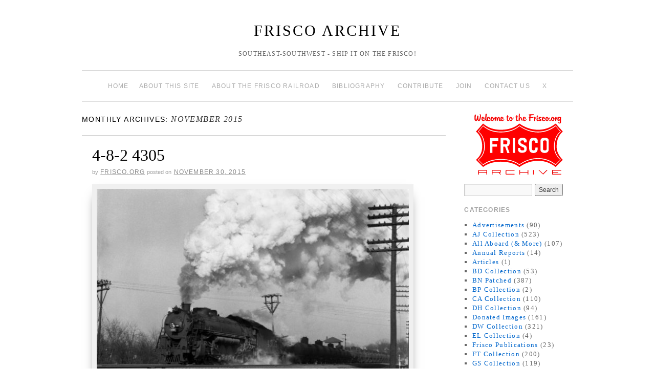

--- FILE ---
content_type: text/html; charset=UTF-8
request_url: https://frisco.org/mainline/2015/11/
body_size: 12502
content:
<!doctype html>
<!--[if lt IE 7]> <html class="no-js ie6 lt-ie9 lt-ie8 lt-ie7" lang="en-US"> <![endif]-->
<!--[if IE 7]>    <html class="no-js ie7 lt-ie9 lt-ie8" lang="en-US"> <![endif]-->
<!--[if IE 8]>    <html class="no-js ie8 lt-ie9" lang="en-US"> <![endif]-->
<!--[if gt IE 8]><!--> <html class="no-js" lang="en-US"> <!--<![endif]-->
	<head>
		<meta charset="UTF-8" />
		<meta http-equiv="X-UA-Compatible" content="IE=edge,chrome=1">
		<meta name="viewport" content="width=device-width">
		<title>November &raquo; 2015 &raquo; Frisco Archive</title>
		<link rel="profile" href="http://gmpg.org/xfn/11" />
		<link rel="pingback" href="https://frisco.org/mainline/xmlrpc.php" />
		<style type="text/css"> #wrapper { max-width: 960px !important;} </style>
		<link rel='dns-prefetch' href='//s.w.org' />
<link rel="alternate" type="application/rss+xml" title="Frisco Archive &raquo; Feed" href="https://frisco.org/mainline/feed/" />
<link rel="alternate" type="application/rss+xml" title="Frisco Archive &raquo; Comments Feed" href="https://frisco.org/mainline/comments/feed/" />
<!-- This site uses the Google Analytics by ExactMetrics plugin v6.3.0 - Using Analytics tracking - https://www.exactmetrics.com/ -->
<script type="text/javascript" data-cfasync="false">
    (window.gaDevIds=window.gaDevIds||[]).push("dNDMyYj");
	var em_version         = '6.3.0';
	var em_track_user      = true;
	var em_no_track_reason = '';
	
	var disableStr = 'ga-disable-UA-53296406-1';

	/* Function to detect opted out users */
	function __gaTrackerIsOptedOut() {
		return document.cookie.indexOf(disableStr + '=true') > -1;
	}

	/* Disable tracking if the opt-out cookie exists. */
	if ( __gaTrackerIsOptedOut() ) {
		window[disableStr] = true;
	}

	/* Opt-out function */
	function __gaTrackerOptout() {
	  document.cookie = disableStr + '=true; expires=Thu, 31 Dec 2099 23:59:59 UTC; path=/';
	  window[disableStr] = true;
	}

	if ( 'undefined' === typeof gaOptout ) {
		function gaOptout() {
			__gaTrackerOptout();
		}
	}
	
	if ( em_track_user ) {
		(function(i,s,o,g,r,a,m){i['GoogleAnalyticsObject']=r;i[r]=i[r]||function(){
			(i[r].q=i[r].q||[]).push(arguments)},i[r].l=1*new Date();a=s.createElement(o),
			m=s.getElementsByTagName(o)[0];a.async=1;a.src=g;m.parentNode.insertBefore(a,m)
		})(window,document,'script','//www.google-analytics.com/analytics.js','__gaTracker');

window.ga = __gaTracker;		__gaTracker('create', 'UA-53296406-1', 'auto');
		__gaTracker('set', 'forceSSL', true);
		__gaTracker('send','pageview');
		__gaTracker( function() { window.ga = __gaTracker; } );
	} else {
		console.log( "" );
		(function() {
			/* https://developers.google.com/analytics/devguides/collection/analyticsjs/ */
			var noopfn = function() {
				return null;
			};
			var noopnullfn = function() {
				return null;
			};
			var Tracker = function() {
				return null;
			};
			var p = Tracker.prototype;
			p.get = noopfn;
			p.set = noopfn;
			p.send = noopfn;
			var __gaTracker = function() {
				var len = arguments.length;
				if ( len === 0 ) {
					return;
				}
				var f = arguments[len-1];
				if ( typeof f !== 'object' || f === null || typeof f.hitCallback !== 'function' ) {
					console.log( 'Not running function __gaTracker(' + arguments[0] + " ....) because you are not being tracked. " + em_no_track_reason );
					return;
				}
				try {
					f.hitCallback();
				} catch (ex) {

				}
			};
			__gaTracker.create = function() {
				return new Tracker();
			};
			__gaTracker.getByName = noopnullfn;
			__gaTracker.getAll = function() {
				return [];
			};
			__gaTracker.remove = noopfn;
			window['__gaTracker'] = __gaTracker;
			window.ga = __gaTracker;		})();
		}
</script>
<!-- / Google Analytics by ExactMetrics -->
		<script type="text/javascript">
			window._wpemojiSettings = {"baseUrl":"https:\/\/s.w.org\/images\/core\/emoji\/11.2.0\/72x72\/","ext":".png","svgUrl":"https:\/\/s.w.org\/images\/core\/emoji\/11.2.0\/svg\/","svgExt":".svg","source":{"concatemoji":"https:\/\/frisco.org\/mainline\/wp-includes\/js\/wp-emoji-release.min.js?ver=5.1.19"}};
			!function(e,a,t){var n,r,o,i=a.createElement("canvas"),p=i.getContext&&i.getContext("2d");function s(e,t){var a=String.fromCharCode;p.clearRect(0,0,i.width,i.height),p.fillText(a.apply(this,e),0,0);e=i.toDataURL();return p.clearRect(0,0,i.width,i.height),p.fillText(a.apply(this,t),0,0),e===i.toDataURL()}function c(e){var t=a.createElement("script");t.src=e,t.defer=t.type="text/javascript",a.getElementsByTagName("head")[0].appendChild(t)}for(o=Array("flag","emoji"),t.supports={everything:!0,everythingExceptFlag:!0},r=0;r<o.length;r++)t.supports[o[r]]=function(e){if(!p||!p.fillText)return!1;switch(p.textBaseline="top",p.font="600 32px Arial",e){case"flag":return s([55356,56826,55356,56819],[55356,56826,8203,55356,56819])?!1:!s([55356,57332,56128,56423,56128,56418,56128,56421,56128,56430,56128,56423,56128,56447],[55356,57332,8203,56128,56423,8203,56128,56418,8203,56128,56421,8203,56128,56430,8203,56128,56423,8203,56128,56447]);case"emoji":return!s([55358,56760,9792,65039],[55358,56760,8203,9792,65039])}return!1}(o[r]),t.supports.everything=t.supports.everything&&t.supports[o[r]],"flag"!==o[r]&&(t.supports.everythingExceptFlag=t.supports.everythingExceptFlag&&t.supports[o[r]]);t.supports.everythingExceptFlag=t.supports.everythingExceptFlag&&!t.supports.flag,t.DOMReady=!1,t.readyCallback=function(){t.DOMReady=!0},t.supports.everything||(n=function(){t.readyCallback()},a.addEventListener?(a.addEventListener("DOMContentLoaded",n,!1),e.addEventListener("load",n,!1)):(e.attachEvent("onload",n),a.attachEvent("onreadystatechange",function(){"complete"===a.readyState&&t.readyCallback()})),(n=t.source||{}).concatemoji?c(n.concatemoji):n.wpemoji&&n.twemoji&&(c(n.twemoji),c(n.wpemoji)))}(window,document,window._wpemojiSettings);
		</script>
		<style type="text/css">
img.wp-smiley,
img.emoji {
	display: inline !important;
	border: none !important;
	box-shadow: none !important;
	height: 1em !important;
	width: 1em !important;
	margin: 0 .07em !important;
	vertical-align: -0.1em !important;
	background: none !important;
	padding: 0 !important;
}
</style>
	<link rel='stylesheet' id='brunelleschi_center-navigation-css'  href='https://frisco.org/mainline/wp-content/themes/brunelleschi/css/center-navigation.css?ver=5.1.19' type='text/css' media='all' />
<link rel='stylesheet' id='style.css-css'  href='https://frisco.org/mainline/wp-content/themes/brunelleschi/style.css?ver=5.1.19' type='text/css' media='all' />
<link rel='stylesheet' id='wp-block-library-css'  href='https://frisco.org/mainline/wp-includes/css/dist/block-library/style.min.css?ver=5.1.19' type='text/css' media='all' />
<link rel='stylesheet' id='exactmetrics-popular-posts-style-css'  href='https://frisco.org/mainline/wp-content/plugins/google-analytics-dashboard-for-wp/assets/css/frontend.min.css?ver=6.3.0' type='text/css' media='all' />
<script type='text/javascript' src='https://frisco.org/mainline/wp-includes/js/jquery/jquery.js?ver=1.12.4'></script>
<script type='text/javascript' src='https://frisco.org/mainline/wp-includes/js/jquery/jquery-migrate.min.js?ver=1.4.1'></script>
<script type='text/javascript' src='https://frisco.org/mainline/wp-content/themes/brunelleschi/js/modernizr-2.5.2.min.js?ver=5.1.19'></script>
<script type='text/javascript' src='https://frisco.org/mainline/wp-content/themes/brunelleschi/js/respond.js?ver=5.1.19'></script>
<script type='text/javascript' src='https://frisco.org/mainline/wp-content/themes/brunelleschi/js/brunelleschi-scripts.js?ver=5.1.19'></script>
<script type='text/javascript'>
/* <![CDATA[ */
var exactmetrics_frontend = {"js_events_tracking":"true","download_extensions":"zip,ra,mp,avi,flv,mpeg,pdf,doc,ppt,xls,jp,png,gif,tiff,bmp,txt","inbound_paths":"[{\"path\":\"\\\/go\\\/\",\"label\":\"affiliate\"},{\"path\":\"\\\/recommend\\\/\",\"label\":\"affiliate\"}]","home_url":"https:\/\/frisco.org\/mainline","hash_tracking":"false"};
/* ]]> */
</script>
<script type='text/javascript' src='https://frisco.org/mainline/wp-content/plugins/google-analytics-dashboard-for-wp/assets/js/frontend.min.js?ver=6.3.0'></script>
<link rel='https://api.w.org/' href='https://frisco.org/mainline/wp-json/' />
<link rel="EditURI" type="application/rsd+xml" title="RSD" href="https://frisco.org/mainline/xmlrpc.php?rsd" />
<link rel="wlwmanifest" type="application/wlwmanifest+xml" href="https://frisco.org/mainline/wp-includes/wlwmanifest.xml" /> 
<meta name="generator" content="WordPress 5.1.19" />

    <!-- App Indexing for Google Search -->
    <link href="android-app://com.quoord.tapatalkpro.activity/tapatalk/frisco.org/mainline?location=blog&amp;pid=26767&amp;blog_id=26767&amp;channel=google-indexing" rel="alternate" />
    <link href="ios-app://307880732/tapatalk/frisco.org/mainline?location=blog&amp;pid=26767&amp;blog_id=26767&amp;channel=google-indexing" rel="alternate" />
    
        <meta property="al:android:package" content="com.quoord.tapatalkpro.activity" />
        <meta property="al:android:url" content="tapatalk://frisco.org/mainline?location=blog&amp;pid=26767&amp;blog_id=26767&amp;channel=facebook-indexing" />
        <meta property="al:android:app_name" content="Tapatalk" />
        <meta property="al:ios:url" content="tapatalk://frisco.org/mainline?location=blog&amp;pid=26767&amp;blog_id=26767&amp;channel=facebook-indexing" />
        <meta property="al:ios:app_store_id" content="307880732" />
        <meta property="al:ios:app_name" content="Tapatalk" />
        
        <!-- twitter app card start-->
        <!-- https://dev.twitter.com/docs/cards/types/app-card -->
        <meta name="twitter:card" content="summary" />
        <meta name="twitter:site" content="@tapatalk" />
        <meta name="twitter:title" content="" />
        <meta name="twitter:description" content="Frisco Archive" />
        
        <meta name="twitter:app:id:iphone" content="307880732" />
        <meta name="twitter:app:url:iphone" content="tapatalk://frisco.org/mainline?location=blog&amp;pid=26767&amp;blog_id=26767&amp;channel=twitter-indexing" />
        <meta name="twitter:app:id:ipad" content="307880732" />
        <meta name="twitter:app:url:ipad" content="tapatalk://frisco.org/mainline?location=blog&amp;pid=26767&amp;blog_id=26767&amp;channel=twitter-indexing" />
        <meta name="twitter:app:id:googleplay" content="com.quoord.tapatalkpro.activity" />
        <meta name="twitter:app:url:googleplay" content="tapatalk://frisco.org/mainline?location=blog&amp;pid=26767&amp;blog_id=26767&amp;channel=twitter-indexing" />
        <!-- twitter app card -->
        <style type="text/css">.broken_link, a.broken_link {
	text-decoration: line-through;
}</style>
	<script type="text/javascript">
	<!--
		jQuery(document).ready(function() {
			var stopped = false;
			var taglines = ["World's largest online repository of Frisco images and documents","5000 Miles: Serving Missouri, Kansas, Arkansas, Oklahoma, Texas, Tennessee, Mississippi, Alabama and Florida","A collection of photos and documents relating to the St. Louis-San Francisco Railway","Southeast-Southwest - Ship IT on the Frisco!"];
			var tracker = 0;
			var timeouts = new Array();
			
			jQuery(window).focus(function() {
				if (stopped == true) {
					stopped = false;
					loopTaglines(tracker);
				}
			});
			
			jQuery(window).blur(function() {
				stopped = true;
				clearAllTimeouts();
			});
			
			function clearAllTimeouts() {
				for(key in timeouts) {
					clearTimeout(timeouts[key]);
				}
			}
			
			function loopTaglines(i) {
				if (stopped == false) {
					timeouts.push(setTimeout(function(){
						if (stopped == false) {
							i = (i+1) % taglines.length;
							tracker = i;
							jQuery(".jtr_tagline").fadeOut(0);
							jQuery(".jtr_tagline").html(taglines[i]);
							jQuery(".jtr_tagline").fadeIn(1000);
						}
					}, 10000));
					timeouts.push(setTimeout(function() {
						if (stopped == false) {
							loopTaglines(i)
						}
					}, 10000));
				}
			}
			 loopTaglines(-1);
		}); 
	-->
	</script>
			<style></style>
	</head>
	<body class="archive date">
	<div id="wrapper" class="hfeed container">
		<header id="header" class="row clearfix">
							<hgroup id="branding" class="twelvecol last">
					<h1 class="site-title"><a href="https://frisco.org/mainline/" title="Frisco Archive" rel="home">Frisco Archive</a></h1>
					<h2 class="site-description"><span class="jtr_tagline">Southeast-Southwest - Ship IT on the Frisco!</span></h2>
				</hgroup>
																						<div id="access" role="navigation" class="twelvecol last clearfix">
					<div class="skip-link screen-reader-text"><a href="#content" title="Skip to content">Skip to content</a></div>
					<div class="menu"><ul>
<li ><a href="https://frisco.org/mainline/">Home</a></li><li class="page_item page-item-19"><a href="https://frisco.org/mainline/about-this-site/">ABOUT THIS SITE</a></li>
<li class="page_item page-item-22"><a href="https://frisco.org/mainline/about-the-frisco-railroad/">ABOUT THE FRISCO RAILROAD</a></li>
<li class="page_item page-item-1424"><a href="https://frisco.org/mainline/bibliography/">BIBLIOGRAPHY</a></li>
<li class="page_item page-item-42"><a href="https://frisco.org/mainline/contribute/">CONTRIBUTE</a></li>
<li class="page_item page-item-2603"><a href="https://frisco.org/mainline/join/">JOIN</a></li>
<li class="page_item page-item-1376"><a href="https://frisco.org/mainline/contact-us/">CONTACT US</a></li>
<li class="page_item page-item-34232"><a href="https://frisco.org/mainline/x/">X</a></li>
</ul></div>
				</div><!-- #access -->
					</header><!-- #header -->
		<div id="container" class="row clearfix">		<div id="main" role="main" class="ninecol ">


			<h1 class="page-title">
				Monthly Archives: <span>November 2015</span>			</h1>

	<nav id="nav-above" class="navigation">
		<div class="nav-previous"><a href="https://frisco.org/mainline/2015/11/page/2/" ><span class="meta-nav">&larr;</span> Older posts</a></div>
		<div class="nav-next"></div>
	</nav><!-- #nav-above -->



			<article id="post-26767" class="post-26767 post type-post status-publish format-standard hentry category-dw-collection category-steam tag-4-8-2 tag-595">
			<header>
				<h2 class="entry-title"><a href="https://frisco.org/mainline/2015/11/30/4-8-2-4305-3/" title="Permalink to 4-8-2 4305" rel="bookmark">4-8-2 4305</a></h2>
								<div class="entry-meta">
					<span class="meta-sep">by</span> <span class="author vcard"><a class="url fn n" href="https://frisco.org/mainline/author/FriscoCharlie/" title="View all posts by Frisco.org">Frisco.org</a></span> <span class="meta-prep meta-prep-author">Posted on</span> <a href="https://frisco.org/mainline/2015/11/30/4-8-2-4305-3/" title="6:01 PM" rel="bookmark"><span class="entry-date">November 30, 2015</span></a>				</div><!-- .entry-meta -->
							</header>
				<div class="entry-summary">
				<figure id="attachment_26768" aria-labelledby="figcaption_attachment_26768" class="wp-caption alignnone" style="width: 610px"><a href="http://frisco.org/mainline/wp-content/uploads/2015/11/4-8-2-4305-Extra-Westbound-at-Southeastern-Junction-St.-Louis-Missouri-in-September-1942-William-K.-Barham-Frisco.jpg"><img src="http://frisco.org/mainline/wp-content/uploads/2015/11/4-8-2-4305-Extra-Westbound-at-Southeastern-Junction-St.-Louis-Missouri-in-September-1942-William-K.-Barham-Frisco-600x408.jpg" alt="4-8-2 4305 Extra Westbound at Southeastern Junction, St. Louis, Missouri in September 1942 (William K. Barham)" width="600" height="408" class="size-medium wp-image-26768" srcset="https://frisco.org/mainline/wp-content/uploads/2015/11/4-8-2-4305-Extra-Westbound-at-Southeastern-Junction-St.-Louis-Missouri-in-September-1942-William-K.-Barham-Frisco-600x408.jpg 600w, https://frisco.org/mainline/wp-content/uploads/2015/11/4-8-2-4305-Extra-Westbound-at-Southeastern-Junction-St.-Louis-Missouri-in-September-1942-William-K.-Barham-Frisco-150x102.jpg 150w, https://frisco.org/mainline/wp-content/uploads/2015/11/4-8-2-4305-Extra-Westbound-at-Southeastern-Junction-St.-Louis-Missouri-in-September-1942-William-K.-Barham-Frisco-768x523.jpg 768w, https://frisco.org/mainline/wp-content/uploads/2015/11/4-8-2-4305-Extra-Westbound-at-Southeastern-Junction-St.-Louis-Missouri-in-September-1942-William-K.-Barham-Frisco-1024x697.jpg 1024w" sizes="(max-width: 600px) 100vw, 600px" /></a><figcaption id="figcaption_attachment_26768" class="wp-caption-text">4-8-2 4305</figcaption></figure>
<p>Frisco-built 4-8-2 4305 Extra Westbound at Southeastern Junction, St. Louis, Missouri in September 1942 (William K. Barham).</p>
			</div><!-- .entry-summary -->
	
			<div class="entry-utility">
													<span class="cat-links">
						<span class="entry-utility-prep entry-utility-prep-cat-links">Posted in</span> <a href="https://frisco.org/mainline/category/dw-collection/" rel="category tag">DW Collection</a>, <a href="https://frisco.org/mainline/category/steam/" rel="category tag">Steam</a>					</span>
					<span class="meta-sep">|</span>
													<span class="tag-links">
						<span class="entry-utility-prep entry-utility-prep-tag-links">Tagged</span> <a href="https://frisco.org/mainline/tag/4-8-2/" rel="tag">4-8-2</a>, <a href="https://frisco.org/mainline/tag/4305/" rel="tag">4305</a>					</span>
					<span class="meta-sep">|</span>
								<span class="comments-link"><a href="https://frisco.org/mainline/2015/11/30/4-8-2-4305-3/#respond">Leave a comment</a></span>
			</div><!-- .entry-utility -->
		</article><!-- #post-## -->

		
	

			<article id="post-26725" class="post-26725 post type-post status-publish format-standard hentry category-rt-collection tag-95 tag-electro-motive-division tag-sd45">
			<header>
				<h2 class="entry-title"><a href="https://frisco.org/mainline/2015/11/30/sd45-935-2/" title="Permalink to SD45 935" rel="bookmark">SD45 935</a></h2>
								<div class="entry-meta">
					<span class="meta-sep">by</span> <span class="author vcard"><a class="url fn n" href="https://frisco.org/mainline/author/FriscoCharlie/" title="View all posts by Frisco.org">Frisco.org</a></span> <span class="meta-prep meta-prep-author">Posted on</span> <a href="https://frisco.org/mainline/2015/11/30/sd45-935-2/" title="12:01 PM" rel="bookmark"><span class="entry-date">November 30, 2015</span></a>				</div><!-- .entry-meta -->
							</header>
				<div class="entry-summary">
				<figure id="attachment_26726" aria-labelledby="figcaption_attachment_26726" class="wp-caption alignnone" style="width: 610px"><a href="http://frisco.org/mainline/wp-content/uploads/2015/11/SD45-935-at-Memphis-Tennessee-on-December-13-1980-D.M.-Johnson.jpg"><img src="http://frisco.org/mainline/wp-content/uploads/2015/11/SD45-935-at-Memphis-Tennessee-on-December-13-1980-D.M.-Johnson-600x398.jpg" alt="SD45 935 at Memphis, Tennessee on December 13, 1980 (D.M. Johnson)" width="600" height="398" class="size-medium wp-image-26726" srcset="https://frisco.org/mainline/wp-content/uploads/2015/11/SD45-935-at-Memphis-Tennessee-on-December-13-1980-D.M.-Johnson-600x398.jpg 600w, https://frisco.org/mainline/wp-content/uploads/2015/11/SD45-935-at-Memphis-Tennessee-on-December-13-1980-D.M.-Johnson-150x100.jpg 150w, https://frisco.org/mainline/wp-content/uploads/2015/11/SD45-935-at-Memphis-Tennessee-on-December-13-1980-D.M.-Johnson-768x510.jpg 768w, https://frisco.org/mainline/wp-content/uploads/2015/11/SD45-935-at-Memphis-Tennessee-on-December-13-1980-D.M.-Johnson-1024x680.jpg 1024w" sizes="(max-width: 600px) 100vw, 600px" /></a><figcaption id="figcaption_attachment_26726" class="wp-caption-text">SD45 935</figcaption></figure>
<p>SD45 935 at Memphis, Tennessee on December 13, 1980 (D.M. Johnson).</p>
			</div><!-- .entry-summary -->
	
			<div class="entry-utility">
													<span class="cat-links">
						<span class="entry-utility-prep entry-utility-prep-cat-links">Posted in</span> <a href="https://frisco.org/mainline/category/rt-collection/" rel="category tag">RT Collection</a>					</span>
					<span class="meta-sep">|</span>
													<span class="tag-links">
						<span class="entry-utility-prep entry-utility-prep-tag-links">Tagged</span> <a href="https://frisco.org/mainline/tag/935/" rel="tag">935</a>, <a href="https://frisco.org/mainline/tag/electro-motive-division/" rel="tag">Electro-Motive Division</a>, <a href="https://frisco.org/mainline/tag/sd45/" rel="tag">SD45</a>					</span>
					<span class="meta-sep">|</span>
								<span class="comments-link"><a href="https://frisco.org/mainline/2015/11/30/sd45-935-2/#respond">Leave a comment</a></span>
			</div><!-- .entry-utility -->
		</article><!-- #post-## -->

		
	

			<article id="post-26270" class="post-26270 post type-post status-publish format-standard hentry category-railfax">
			<header>
				<h2 class="entry-title"><a href="https://frisco.org/mainline/2015/11/30/railfax-324/" title="Permalink to Railfax 324" rel="bookmark">Railfax 324</a></h2>
								<div class="entry-meta">
					<span class="meta-sep">by</span> <span class="author vcard"><a class="url fn n" href="https://frisco.org/mainline/author/FriscoCharlie/" title="View all posts by Frisco.org">Frisco.org</a></span> <span class="meta-prep meta-prep-author">Posted on</span> <a href="https://frisco.org/mainline/2015/11/30/railfax-324/" title="6:01 AM" rel="bookmark"><span class="entry-date">November 30, 2015</span></a>				</div><!-- .entry-meta -->
							</header>
				<div class="entry-summary">
				<figure id="attachment_26271" aria-labelledby="figcaption_attachment_26271" class="wp-caption alignnone" style="width: 610px"><a href="http://frisco.org/mainline/wp-content/uploads/2015/11/Railfax_324.pdf"><img src="http://frisco.org/mainline/wp-content/uploads/2015/11/324-1_600-600x774.jpg" alt="Railfax 324 - March 14, 1957" width="600" height="774" class="size-medium wp-image-26271" srcset="https://frisco.org/mainline/wp-content/uploads/2015/11/324-1_600.jpg 600w, https://frisco.org/mainline/wp-content/uploads/2015/11/324-1_600-116x150.jpg 116w" sizes="(max-width: 600px) 100vw, 600px" /></a><figcaption id="figcaption_attachment_26271" class="wp-caption-text">Railfax 324 &#8211; March 14, 1957</figcaption></figure>
<p><a href="http://frisco.org/mainline/wp-content/uploads/2015/11/Railfax_324.pdf"><strong>Railfax 324 (PDF)</strong></a></p>
			</div><!-- .entry-summary -->
	
			<div class="entry-utility">
													<span class="cat-links">
						<span class="entry-utility-prep entry-utility-prep-cat-links">Posted in</span> <a href="https://frisco.org/mainline/category/railfax/" rel="category tag">Railfax</a>					</span>
					<span class="meta-sep">|</span>
												<span class="comments-link"><a href="https://frisco.org/mainline/2015/11/30/railfax-324/#respond">Leave a comment</a></span>
			</div><!-- .entry-utility -->
		</article><!-- #post-## -->

		
	

			<article id="post-26659" class="post-26659 post type-post status-publish format-standard hentry category-slides tag-1169 tag-electro-motive-division tag-gp38-2">
			<header>
				<h2 class="entry-title"><a href="https://frisco.org/mainline/2015/11/30/gp38-2-677-2/" title="Permalink to GP38-2 677" rel="bookmark">GP38-2 677</a></h2>
								<div class="entry-meta">
					<span class="meta-sep">by</span> <span class="author vcard"><a class="url fn n" href="https://frisco.org/mainline/author/FriscoCharlie/" title="View all posts by Frisco.org">Frisco.org</a></span> <span class="meta-prep meta-prep-author">Posted on</span> <a href="https://frisco.org/mainline/2015/11/30/gp38-2-677-2/" title="12:01 AM" rel="bookmark"><span class="entry-date">November 30, 2015</span></a>				</div><!-- .entry-meta -->
							</header>
				<div class="entry-summary">
				<figure id="attachment_26660" aria-labelledby="figcaption_attachment_26660" class="wp-caption alignnone" style="width: 610px"><a href="http://frisco.org/mainline/wp-content/uploads/2015/11/GP38-2-677-location-unknown-in-August-1978.jpg"><img src="http://frisco.org/mainline/wp-content/uploads/2015/11/GP38-2-677-location-unknown-in-August-1978-600x890.jpg" alt="GP38-2 677 (location unknown) in August 1978" width="600" height="890" class="size-medium wp-image-26660" srcset="https://frisco.org/mainline/wp-content/uploads/2015/11/GP38-2-677-location-unknown-in-August-1978-600x890.jpg 600w, https://frisco.org/mainline/wp-content/uploads/2015/11/GP38-2-677-location-unknown-in-August-1978-101x150.jpg 101w, https://frisco.org/mainline/wp-content/uploads/2015/11/GP38-2-677-location-unknown-in-August-1978-768x1139.jpg 768w, https://frisco.org/mainline/wp-content/uploads/2015/11/GP38-2-677-location-unknown-in-August-1978-690x1024.jpg 690w" sizes="(max-width: 600px) 100vw, 600px" /></a><figcaption id="figcaption_attachment_26660" class="wp-caption-text">GP38-2 677</figcaption></figure>
<p>GP38-2 677 (location unknown) in August 1978.</p>
			</div><!-- .entry-summary -->
	
			<div class="entry-utility">
													<span class="cat-links">
						<span class="entry-utility-prep entry-utility-prep-cat-links">Posted in</span> <a href="https://frisco.org/mainline/category/slides/" rel="category tag">Slides</a>					</span>
					<span class="meta-sep">|</span>
													<span class="tag-links">
						<span class="entry-utility-prep entry-utility-prep-tag-links">Tagged</span> <a href="https://frisco.org/mainline/tag/677/" rel="tag">677</a>, <a href="https://frisco.org/mainline/tag/electro-motive-division/" rel="tag">Electro-Motive Division</a>, <a href="https://frisco.org/mainline/tag/gp38-2/" rel="tag">GP38-2</a>					</span>
					<span class="meta-sep">|</span>
								<span class="comments-link"><a href="https://frisco.org/mainline/2015/11/30/gp38-2-677-2/#respond">Leave a comment</a></span>
			</div><!-- .entry-utility -->
		</article><!-- #post-## -->

		
	

			<article id="post-26280" class="post-26280 post type-post status-publish format-standard hentry category-aj-collection category-steam tag-schenectady-locomotive-works">
			<header>
				<h2 class="entry-title"><a href="https://frisco.org/mainline/2015/11/29/4-6-0-740/" title="Permalink to 4-6-0 740" rel="bookmark">4-6-0 740</a></h2>
								<div class="entry-meta">
					<span class="meta-sep">by</span> <span class="author vcard"><a class="url fn n" href="https://frisco.org/mainline/author/FriscoCharlie/" title="View all posts by Frisco.org">Frisco.org</a></span> <span class="meta-prep meta-prep-author">Posted on</span> <a href="https://frisco.org/mainline/2015/11/29/4-6-0-740/" title="6:01 PM" rel="bookmark"><span class="entry-date">November 29, 2015</span></a>				</div><!-- .entry-meta -->
							</header>
				<div class="entry-summary">
				<figure id="attachment_26281" aria-labelledby="figcaption_attachment_26281" class="wp-caption alignnone" style="width: 610px"><a href="http://frisco.org/mainline/wp-content/uploads/2015/11/4-6-0-740-backing-at-Tulsa-Oklahoma-on-May-20-1946-Arthur-B.-Johnson-Schenectady.jpg"><img src="http://frisco.org/mainline/wp-content/uploads/2015/11/4-6-0-740-backing-at-Tulsa-Oklahoma-on-May-20-1946-Arthur-B.-Johnson-Schenectady-600x345.jpg" alt="4-6-0 740 backing at Tulsa, Oklahoma on May 20, 1946 (Arthur B. Johnson)" width="600" height="345" class="size-medium wp-image-26281" srcset="https://frisco.org/mainline/wp-content/uploads/2015/11/4-6-0-740-backing-at-Tulsa-Oklahoma-on-May-20-1946-Arthur-B.-Johnson-Schenectady-600x345.jpg 600w, https://frisco.org/mainline/wp-content/uploads/2015/11/4-6-0-740-backing-at-Tulsa-Oklahoma-on-May-20-1946-Arthur-B.-Johnson-Schenectady-150x86.jpg 150w, https://frisco.org/mainline/wp-content/uploads/2015/11/4-6-0-740-backing-at-Tulsa-Oklahoma-on-May-20-1946-Arthur-B.-Johnson-Schenectady-768x442.jpg 768w, https://frisco.org/mainline/wp-content/uploads/2015/11/4-6-0-740-backing-at-Tulsa-Oklahoma-on-May-20-1946-Arthur-B.-Johnson-Schenectady-1024x589.jpg 1024w" sizes="(max-width: 600px) 100vw, 600px" /></a><figcaption id="figcaption_attachment_26281" class="wp-caption-text">4-6-0 740</figcaption></figure>
<p>4-6-0 740 backing at Tulsa, Oklahoma on May 20, 1946 (Arthur B. Johnson).</p>
			</div><!-- .entry-summary -->
	
			<div class="entry-utility">
													<span class="cat-links">
						<span class="entry-utility-prep entry-utility-prep-cat-links">Posted in</span> <a href="https://frisco.org/mainline/category/aj-collection/" rel="category tag">AJ Collection</a>, <a href="https://frisco.org/mainline/category/steam/" rel="category tag">Steam</a>					</span>
					<span class="meta-sep">|</span>
													<span class="tag-links">
						<span class="entry-utility-prep entry-utility-prep-tag-links">Tagged</span> <a href="https://frisco.org/mainline/tag/schenectady-locomotive-works/" rel="tag">Schenectady Locomotive Works</a>					</span>
					<span class="meta-sep">|</span>
								<span class="comments-link"><a href="https://frisco.org/mainline/2015/11/29/4-6-0-740/#respond">Leave a comment</a></span>
			</div><!-- .entry-utility -->
		</article><!-- #post-## -->

		
	

			<article id="post-26722" class="post-26722 post type-post status-publish format-standard hentry category-rt-collection tag-1063 tag-b30-7 tag-general-electric">
			<header>
				<h2 class="entry-title"><a href="https://frisco.org/mainline/2015/11/29/b30-7-865-3/" title="Permalink to B30-7 865" rel="bookmark">B30-7 865</a></h2>
								<div class="entry-meta">
					<span class="meta-sep">by</span> <span class="author vcard"><a class="url fn n" href="https://frisco.org/mainline/author/FriscoCharlie/" title="View all posts by Frisco.org">Frisco.org</a></span> <span class="meta-prep meta-prep-author">Posted on</span> <a href="https://frisco.org/mainline/2015/11/29/b30-7-865-3/" title="12:01 PM" rel="bookmark"><span class="entry-date">November 29, 2015</span></a>				</div><!-- .entry-meta -->
							</header>
				<div class="entry-summary">
				<figure id="attachment_26723" aria-labelledby="figcaption_attachment_26723" class="wp-caption alignnone" style="width: 610px"><a href="http://frisco.org/mainline/wp-content/uploads/2015/11/B30-7-865-at-Kansas-City.-Missouri-on-April-18-1980-J.C.-Benson.jpg"><img src="http://frisco.org/mainline/wp-content/uploads/2015/11/B30-7-865-at-Kansas-City.-Missouri-on-April-18-1980-J.C.-Benson-600x398.jpg" alt="B30-7 865 at Kansas City. Missouri on April 18, 1980 (J.C. Benson)" width="600" height="398" class="size-medium wp-image-26723" srcset="https://frisco.org/mainline/wp-content/uploads/2015/11/B30-7-865-at-Kansas-City.-Missouri-on-April-18-1980-J.C.-Benson-600x398.jpg 600w, https://frisco.org/mainline/wp-content/uploads/2015/11/B30-7-865-at-Kansas-City.-Missouri-on-April-18-1980-J.C.-Benson-150x100.jpg 150w, https://frisco.org/mainline/wp-content/uploads/2015/11/B30-7-865-at-Kansas-City.-Missouri-on-April-18-1980-J.C.-Benson-768x510.jpg 768w, https://frisco.org/mainline/wp-content/uploads/2015/11/B30-7-865-at-Kansas-City.-Missouri-on-April-18-1980-J.C.-Benson-1024x680.jpg 1024w" sizes="(max-width: 600px) 100vw, 600px" /></a><figcaption id="figcaption_attachment_26723" class="wp-caption-text">B30-7 865</figcaption></figure>
<p>B30-7 865 at Kansas City. Missouri on April 18, 1980 (J.C. Benson).</p>
			</div><!-- .entry-summary -->
	
			<div class="entry-utility">
													<span class="cat-links">
						<span class="entry-utility-prep entry-utility-prep-cat-links">Posted in</span> <a href="https://frisco.org/mainline/category/rt-collection/" rel="category tag">RT Collection</a>					</span>
					<span class="meta-sep">|</span>
													<span class="tag-links">
						<span class="entry-utility-prep entry-utility-prep-tag-links">Tagged</span> <a href="https://frisco.org/mainline/tag/865/" rel="tag">865</a>, <a href="https://frisco.org/mainline/tag/b30-7/" rel="tag">B30-7</a>, <a href="https://frisco.org/mainline/tag/general-electric/" rel="tag">General Electric</a>					</span>
					<span class="meta-sep">|</span>
								<span class="comments-link"><a href="https://frisco.org/mainline/2015/11/29/b30-7-865-3/#respond">Leave a comment</a></span>
			</div><!-- .entry-utility -->
		</article><!-- #post-## -->

		
	

			<article id="post-26655" class="post-26655 post type-post status-publish format-standard hentry category-slides tag-1378 tag-bulkhead-flatcar tag-flatcar">
			<header>
				<h2 class="entry-title"><a href="https://frisco.org/mainline/2015/11/29/bulkhead-flatcar-555699/" title="Permalink to Bulkhead Flatcar 555699" rel="bookmark">Bulkhead Flatcar 555699</a></h2>
								<div class="entry-meta">
					<span class="meta-sep">by</span> <span class="author vcard"><a class="url fn n" href="https://frisco.org/mainline/author/FriscoCharlie/" title="View all posts by Frisco.org">Frisco.org</a></span> <span class="meta-prep meta-prep-author">Posted on</span> <a href="https://frisco.org/mainline/2015/11/29/bulkhead-flatcar-555699/" title="12:01 AM" rel="bookmark"><span class="entry-date">November 29, 2015</span></a>				</div><!-- .entry-meta -->
							</header>
				<div class="entry-summary">
				<figure id="attachment_26656" aria-labelledby="figcaption_attachment_26656" class="wp-caption alignnone" style="width: 610px"><a href="http://frisco.org/mainline/wp-content/uploads/2015/11/Bulkhead-Flatcar-555699-at-Antlers-Oklahoma-on-July-17-1993.jpg"><img src="http://frisco.org/mainline/wp-content/uploads/2015/11/Bulkhead-Flatcar-555699-at-Antlers-Oklahoma-on-July-17-1993-600x411.jpg" alt="Bulkhead Flatcar 555699 at Antlers, Oklahoma on July 17, 1993" width="600" height="411" class="size-medium wp-image-26656" srcset="https://frisco.org/mainline/wp-content/uploads/2015/11/Bulkhead-Flatcar-555699-at-Antlers-Oklahoma-on-July-17-1993-600x411.jpg 600w, https://frisco.org/mainline/wp-content/uploads/2015/11/Bulkhead-Flatcar-555699-at-Antlers-Oklahoma-on-July-17-1993-150x103.jpg 150w, https://frisco.org/mainline/wp-content/uploads/2015/11/Bulkhead-Flatcar-555699-at-Antlers-Oklahoma-on-July-17-1993-768x527.jpg 768w, https://frisco.org/mainline/wp-content/uploads/2015/11/Bulkhead-Flatcar-555699-at-Antlers-Oklahoma-on-July-17-1993-1024x702.jpg 1024w" sizes="(max-width: 600px) 100vw, 600px" /></a><figcaption id="figcaption_attachment_26656" class="wp-caption-text">Bulkhead Flatcar 555699</figcaption></figure>
<p>Bulkhead Flatcar 555699 at Antlers, Oklahoma on July 17, 1993.</p>
			</div><!-- .entry-summary -->
	
			<div class="entry-utility">
													<span class="cat-links">
						<span class="entry-utility-prep entry-utility-prep-cat-links">Posted in</span> <a href="https://frisco.org/mainline/category/slides/" rel="category tag">Slides</a>					</span>
					<span class="meta-sep">|</span>
													<span class="tag-links">
						<span class="entry-utility-prep entry-utility-prep-tag-links">Tagged</span> <a href="https://frisco.org/mainline/tag/555699/" rel="tag">555699</a>, <a href="https://frisco.org/mainline/tag/bulkhead-flatcar/" rel="tag">Bulkhead Flatcar</a>, <a href="https://frisco.org/mainline/tag/flatcar/" rel="tag">Flatcar</a>					</span>
					<span class="meta-sep">|</span>
								<span class="comments-link"><a href="https://frisco.org/mainline/2015/11/29/bulkhead-flatcar-555699/#comments">1 Comment</a></span>
			</div><!-- .entry-utility -->
		</article><!-- #post-## -->

		
	

			<article id="post-26764" class="post-26764 post type-post status-publish format-standard hentry category-dw-collection category-steam tag-1330 tag-4-8-2 tag-baldwin-locomotive-works">
			<header>
				<h2 class="entry-title"><a href="https://frisco.org/mainline/2015/11/28/4-8-2-1520-2/" title="Permalink to 4-8-2 1520" rel="bookmark">4-8-2 1520</a></h2>
								<div class="entry-meta">
					<span class="meta-sep">by</span> <span class="author vcard"><a class="url fn n" href="https://frisco.org/mainline/author/FriscoCharlie/" title="View all posts by Frisco.org">Frisco.org</a></span> <span class="meta-prep meta-prep-author">Posted on</span> <a href="https://frisco.org/mainline/2015/11/28/4-8-2-1520-2/" title="6:01 PM" rel="bookmark"><span class="entry-date">November 28, 2015</span></a>				</div><!-- .entry-meta -->
							</header>
				<div class="entry-summary">
				<figure id="attachment_26765" aria-labelledby="figcaption_attachment_26765" class="wp-caption alignnone" style="width: 610px"><a href="http://frisco.org/mainline/wp-content/uploads/2015/11/4-8-2-1520-Westbound-at-Kirkwood-Missouri-in-1941-William-K.-Barham-BLW.jpg"><img src="http://frisco.org/mainline/wp-content/uploads/2015/11/4-8-2-1520-Westbound-at-Kirkwood-Missouri-in-1941-William-K.-Barham-BLW-600x378.jpg" alt="4-8-2 1520 Westbound at Kirkwood, Missouri in 1941 (William K. Barham)" width="600" height="378" class="size-medium wp-image-26765" srcset="https://frisco.org/mainline/wp-content/uploads/2015/11/4-8-2-1520-Westbound-at-Kirkwood-Missouri-in-1941-William-K.-Barham-BLW-600x378.jpg 600w, https://frisco.org/mainline/wp-content/uploads/2015/11/4-8-2-1520-Westbound-at-Kirkwood-Missouri-in-1941-William-K.-Barham-BLW-150x94.jpg 150w, https://frisco.org/mainline/wp-content/uploads/2015/11/4-8-2-1520-Westbound-at-Kirkwood-Missouri-in-1941-William-K.-Barham-BLW-768x483.jpg 768w, https://frisco.org/mainline/wp-content/uploads/2015/11/4-8-2-1520-Westbound-at-Kirkwood-Missouri-in-1941-William-K.-Barham-BLW-1024x645.jpg 1024w" sizes="(max-width: 600px) 100vw, 600px" /></a><figcaption id="figcaption_attachment_26765" class="wp-caption-text">4-8-2 1520</figcaption></figure>
<p>4-8-2 1520 Westbound at Kirkwood, Missouri in 1941 (William K. Barham).</p>
			</div><!-- .entry-summary -->
	
			<div class="entry-utility">
													<span class="cat-links">
						<span class="entry-utility-prep entry-utility-prep-cat-links">Posted in</span> <a href="https://frisco.org/mainline/category/dw-collection/" rel="category tag">DW Collection</a>, <a href="https://frisco.org/mainline/category/steam/" rel="category tag">Steam</a>					</span>
					<span class="meta-sep">|</span>
													<span class="tag-links">
						<span class="entry-utility-prep entry-utility-prep-tag-links">Tagged</span> <a href="https://frisco.org/mainline/tag/1520/" rel="tag">1520</a>, <a href="https://frisco.org/mainline/tag/4-8-2/" rel="tag">4-8-2</a>, <a href="https://frisco.org/mainline/tag/baldwin-locomotive-works/" rel="tag">Baldwin Locomotive Works</a>					</span>
					<span class="meta-sep">|</span>
								<span class="comments-link"><a href="https://frisco.org/mainline/2015/11/28/4-8-2-1520-2/#respond">Leave a comment</a></span>
			</div><!-- .entry-utility -->
		</article><!-- #post-## -->

		
	

			<article id="post-26547" class="post-26547 post type-post status-publish format-standard hentry category-dh-collection category-steam tag-2-8-2 tag-1201 tag-baldwin-locomotive-works tag-motorcar">
			<header>
				<h2 class="entry-title"><a href="https://frisco.org/mainline/2015/11/28/2-8-2-4110-3/" title="Permalink to 2-8-2 4110" rel="bookmark">2-8-2 4110</a></h2>
								<div class="entry-meta">
					<span class="meta-sep">by</span> <span class="author vcard"><a class="url fn n" href="https://frisco.org/mainline/author/FriscoCharlie/" title="View all posts by Frisco.org">Frisco.org</a></span> <span class="meta-prep meta-prep-author">Posted on</span> <a href="https://frisco.org/mainline/2015/11/28/2-8-2-4110-3/" title="3:01 PM" rel="bookmark"><span class="entry-date">November 28, 2015</span></a>				</div><!-- .entry-meta -->
							</header>
				<div class="entry-summary">
				<figure id="attachment_26548" aria-labelledby="figcaption_attachment_26548" class="wp-caption alignnone" style="width: 610px"><a href="http://frisco.org/mainline/wp-content/uploads/2015/11/2-8-2-4110-in-the-foreground-on-June-12-1935-Railroad-Day-at-the-West-Shop-Springfield-Missouri.jpg"><img src="http://frisco.org/mainline/wp-content/uploads/2015/11/2-8-2-4110-in-the-foreground-on-June-12-1935-Railroad-Day-at-the-West-Shop-Springfield-Missouri-600x436.jpg" alt="2-8-2 4110 in the foreground on June 12, 1935, Railroad Day at the West Shop, Springfield, Missouri" width="600" height="436" class="size-medium wp-image-26548" srcset="https://frisco.org/mainline/wp-content/uploads/2015/11/2-8-2-4110-in-the-foreground-on-June-12-1935-Railroad-Day-at-the-West-Shop-Springfield-Missouri-600x436.jpg 600w, https://frisco.org/mainline/wp-content/uploads/2015/11/2-8-2-4110-in-the-foreground-on-June-12-1935-Railroad-Day-at-the-West-Shop-Springfield-Missouri-150x109.jpg 150w, https://frisco.org/mainline/wp-content/uploads/2015/11/2-8-2-4110-in-the-foreground-on-June-12-1935-Railroad-Day-at-the-West-Shop-Springfield-Missouri-768x559.jpg 768w, https://frisco.org/mainline/wp-content/uploads/2015/11/2-8-2-4110-in-the-foreground-on-June-12-1935-Railroad-Day-at-the-West-Shop-Springfield-Missouri-1024x745.jpg 1024w" sizes="(max-width: 600px) 100vw, 600px" /></a><figcaption id="figcaption_attachment_26548" class="wp-caption-text">2-8-2 4110</figcaption></figure>
<p>2-8-2 4110 in the foreground on June 12, 1935, Railroad Day at the West Shop, Springfield, Missouri.</p>
<p>This photograph concludes the DH Collection on the Frisco Archive.</p>
			</div><!-- .entry-summary -->
	
			<div class="entry-utility">
													<span class="cat-links">
						<span class="entry-utility-prep entry-utility-prep-cat-links">Posted in</span> <a href="https://frisco.org/mainline/category/dh-collection/" rel="category tag">DH Collection</a>, <a href="https://frisco.org/mainline/category/steam/" rel="category tag">Steam</a>					</span>
					<span class="meta-sep">|</span>
													<span class="tag-links">
						<span class="entry-utility-prep entry-utility-prep-tag-links">Tagged</span> <a href="https://frisco.org/mainline/tag/2-8-2/" rel="tag">2-8-2</a>, <a href="https://frisco.org/mainline/tag/4110/" rel="tag">4110</a>, <a href="https://frisco.org/mainline/tag/baldwin-locomotive-works/" rel="tag">Baldwin Locomotive Works</a>, <a href="https://frisco.org/mainline/tag/motorcar/" rel="tag">Motorcar</a>					</span>
					<span class="meta-sep">|</span>
								<span class="comments-link"><a href="https://frisco.org/mainline/2015/11/28/2-8-2-4110-3/#respond">Leave a comment</a></span>
			</div><!-- .entry-utility -->
		</article><!-- #post-## -->

		
	

			<article id="post-26719" class="post-26719 post type-post status-publish format-standard hentry category-rt-collection tag-540 tag-1119 tag-electro-motive-division tag-gp35 tag-gp38-2">
			<header>
				<h2 class="entry-title"><a href="https://frisco.org/mainline/2015/11/28/gp35-716-and-gp38-2-447/" title="Permalink to GP35 716 and GP38-2 447" rel="bookmark">GP35 716 and GP38-2 447</a></h2>
								<div class="entry-meta">
					<span class="meta-sep">by</span> <span class="author vcard"><a class="url fn n" href="https://frisco.org/mainline/author/FriscoCharlie/" title="View all posts by Frisco.org">Frisco.org</a></span> <span class="meta-prep meta-prep-author">Posted on</span> <a href="https://frisco.org/mainline/2015/11/28/gp35-716-and-gp38-2-447/" title="12:01 PM" rel="bookmark"><span class="entry-date">November 28, 2015</span></a>				</div><!-- .entry-meta -->
							</header>
				<div class="entry-summary">
				<figure id="attachment_26720" aria-labelledby="figcaption_attachment_26720" class="wp-caption alignnone" style="width: 610px"><a href="http://frisco.org/mainline/wp-content/uploads/2015/11/GP35-716-and-GP38-2-447-at-Pensacola-Florida-on-August-16-1977.jpg"><img src="http://frisco.org/mainline/wp-content/uploads/2015/11/GP35-716-and-GP38-2-447-at-Pensacola-Florida-on-August-16-1977-600x414.jpg" alt="GP35 716 and GP38-2 447 at Pensacola, Florida on August 16, 1977" width="600" height="414" class="size-medium wp-image-26720" srcset="https://frisco.org/mainline/wp-content/uploads/2015/11/GP35-716-and-GP38-2-447-at-Pensacola-Florida-on-August-16-1977-600x414.jpg 600w, https://frisco.org/mainline/wp-content/uploads/2015/11/GP35-716-and-GP38-2-447-at-Pensacola-Florida-on-August-16-1977-150x104.jpg 150w, https://frisco.org/mainline/wp-content/uploads/2015/11/GP35-716-and-GP38-2-447-at-Pensacola-Florida-on-August-16-1977-768x530.jpg 768w, https://frisco.org/mainline/wp-content/uploads/2015/11/GP35-716-and-GP38-2-447-at-Pensacola-Florida-on-August-16-1977-1024x707.jpg 1024w" sizes="(max-width: 600px) 100vw, 600px" /></a><figcaption id="figcaption_attachment_26720" class="wp-caption-text">GP35 716 and GP38-2 447</figcaption></figure>
<p>GP35 716 and GP38-2 447 at Pensacola, Florida on August 16, 1977.</p>
			</div><!-- .entry-summary -->
	
			<div class="entry-utility">
													<span class="cat-links">
						<span class="entry-utility-prep entry-utility-prep-cat-links">Posted in</span> <a href="https://frisco.org/mainline/category/rt-collection/" rel="category tag">RT Collection</a>					</span>
					<span class="meta-sep">|</span>
													<span class="tag-links">
						<span class="entry-utility-prep entry-utility-prep-tag-links">Tagged</span> <a href="https://frisco.org/mainline/tag/447/" rel="tag">447</a>, <a href="https://frisco.org/mainline/tag/716/" rel="tag">716</a>, <a href="https://frisco.org/mainline/tag/electro-motive-division/" rel="tag">Electro-Motive Division</a>, <a href="https://frisco.org/mainline/tag/gp35/" rel="tag">GP35</a>, <a href="https://frisco.org/mainline/tag/gp38-2/" rel="tag">GP38-2</a>					</span>
					<span class="meta-sep">|</span>
								<span class="comments-link"><a href="https://frisco.org/mainline/2015/11/28/gp35-716-and-gp38-2-447/#respond">Leave a comment</a></span>
			</div><!-- .entry-utility -->
		</article><!-- #post-## -->

		
	

				<nav id="nav-below" class="navigation">
					<div class="nav-previous"><a href="https://frisco.org/mainline/2015/11/page/2/" ><span class="meta-nav">&larr;</span> Older posts</a></div>
					<div class="nav-next"></div>
				</nav><!-- #nav-below -->
		</div><!-- #main -->
			<div id="sidebar" class="widget-area threecol last " role="complementary">
			<ul class="xoxo">

<li id="media_image-7" class="widget-container widget_media_image"><a href="http://www.frisco.org/mainline"><img width="173" height="119" src="https://frisco.org/mainline/wp-content/uploads/2013/12/frisco_archive1.gif" class="image wp-image-1681 aligncenter attachment-full size-full" alt="" style="max-width: 100%; height: auto;" /></a></li><li id="search-3" class="widget-container widget_search"><form role="search" method="get" id="searchform" class="searchform" action="https://frisco.org/mainline/">
				<div>
					<label class="screen-reader-text" for="s">Search for:</label>
					<input type="text" value="" name="s" id="s" />
					<input type="submit" id="searchsubmit" value="Search" />
				</div>
			</form></li><li id="categories-3" class="widget-container widget_categories"><h3 class="widget-title">Categories</h3>		<ul>
				<li class="cat-item cat-item-18"><a href="https://frisco.org/mainline/category/advertisements/" >Advertisements</a> (90)
</li>
	<li class="cat-item cat-item-1179"><a href="https://frisco.org/mainline/category/aj-collection/" title="The Frisco Archive is pleased to present the photo collection of the late Arthur B. Johnson. Most photographs in the collection were taken by Mr. Johnson. Others are unlabeled or labeled with the name of the photographer. A word about the quality of these images: These are not scanned from slides, negatives or large format photographs. Most are scanned from 3&quot; X 5&quot; prints. Some are scratched. These are scanned at 600 DPI and are presented at the highest reasonable quality that is possible at the time of release. Most are quite acceptable when viewed at a resized resolution.

Photographs posted prior to April 28, 2017 appear on the Frisco Archive through the generosity of Robert Armstrong. Those posted after October 16, 2017 appear courtesy of Ken McElreath.">AJ Collection</a> (523)
</li>
	<li class="cat-item cat-item-267"><a href="https://frisco.org/mainline/category/all-aboard/" >All Aboard (&amp; More)</a> (107)
</li>
	<li class="cat-item cat-item-8"><a href="https://frisco.org/mainline/category/annual-reports/" >Annual Reports</a> (14)
</li>
	<li class="cat-item cat-item-1675"><a href="https://frisco.org/mainline/category/articles/" >Articles</a> (1)
</li>
	<li class="cat-item cat-item-385"><a href="https://frisco.org/mainline/category/bdcollection/" >BD Collection</a> (53)
</li>
	<li class="cat-item cat-item-344"><a href="https://frisco.org/mainline/category/bn-patched/" title="Following the assimilation of the Frisco into the Burlington Northern, BN began renumbering locomotives, cabooses, and some other rolling stock and covering SL-SF markings with &quot;BN.&quot; Repainting into BN colors would come in time for most of the equipment.

BN patched images are presented on the Frisco Archive for historical reference only. Although these images were taken following the demise of the Frisco, the images remain of value due to still being in Frisco colors.">BN Patched</a> (387)
</li>
	<li class="cat-item cat-item-1402"><a href="https://frisco.org/mainline/category/bp-collection/" >BP Collection</a> (2)
</li>
	<li class="cat-item cat-item-2032"><a href="https://frisco.org/mainline/category/ca-collection/" >CA Collection</a> (110)
</li>
	<li class="cat-item cat-item-964"><a href="https://frisco.org/mainline/category/dh-collection/" >DH Collection</a> (94)
</li>
	<li class="cat-item cat-item-40"><a href="https://frisco.org/mainline/category/donated-images/" title="These images were donated for use on the Frisco Archive.">Donated Images</a> (161)
</li>
	<li class="cat-item cat-item-492"><a href="https://frisco.org/mainline/category/dw-collection/" >DW Collection</a> (321)
</li>
	<li class="cat-item cat-item-2121"><a href="https://frisco.org/mainline/category/el-collection/" >EL Collection</a> (4)
</li>
	<li class="cat-item cat-item-11"><a href="https://frisco.org/mainline/category/frisco-publications/" title="Booklets, brochures, and other publications offered by the Frisco.

If you can help us add to this collection, please contact us.">Frisco Publications</a> (23)
</li>
	<li class="cat-item cat-item-449"><a href="https://frisco.org/mainline/category/ft-collection/" title="The photographs in this collection were taken by the late Frank Tribbey who worked for the Frisco for many years as a tower operator in Oklahoma City. He was a lifelong bachelor, and had only one real hobby, which was photographing trains, no matter what railroad. He photographed the Frisco in numerous locations across Oklahoma, Kansas and Missouri. These images were donated for use on the Frisco Archive. ">FT Collection</a> (200)
</li>
	<li class="cat-item cat-item-516"><a href="https://frisco.org/mainline/category/gs-collection/" title="This collection of images were donated for display on the Frisco Archive">GS Collection</a> (119)
</li>
	<li class="cat-item cat-item-1868"><a href="https://frisco.org/mainline/category/km-collection/" title="This collection of excellent images appear courtesy of Ken McElreath.">KM Collection</a> (272)
</li>
	<li class="cat-item cat-item-1307"><a href="https://frisco.org/mainline/category/kw-collection/" >KW Collection</a> (9)
</li>
	<li class="cat-item cat-item-1625"><a href="https://frisco.org/mainline/category/lam-collection/" >LAM Collection</a> (44)
</li>
	<li class="cat-item cat-item-1432"><a href="https://frisco.org/mainline/category/lf-collection/" >LF Collection</a> (45)
</li>
	<li class="cat-item cat-item-293"><a href="https://frisco.org/mainline/category/other-documents/" >Other Documents</a> (5)
</li>
	<li class="cat-item cat-item-166"><a href="https://frisco.org/mainline/category/postcards/" >Postcards</a> (150)
</li>
	<li class="cat-item cat-item-1155"><a href="https://frisco.org/mainline/category/railfax/" >Railfax</a> (63)
</li>
	<li class="cat-item cat-item-1160"><a href="https://frisco.org/mainline/category/rl-collection/" title="These photographs were a gift from Joe Collias to Rich Lawler in the late 1990s. He considered these “rejects” from his collection. Mr. Collias chronicled the late steam era through his photographs, and authored many books featuring railroads of the Midwest. His book Frisco Power, Locomotives and Trains of the St. Louis-San Francisco Railway, 1903-1953 is the definitive work about Frisco steam engines.">RL Collection</a> (40)
</li>
	<li class="cat-item cat-item-37"><a href="https://frisco.org/mainline/category/rolling-stock/" >Rolling Stock</a> (152)
</li>
	<li class="cat-item cat-item-340"><a href="https://frisco.org/mainline/category/rt-collection/" >RT Collection</a> (1,296)
</li>
	<li class="cat-item cat-item-2"><a href="https://frisco.org/mainline/category/slides/" title="These images are from the main collection of slides held by Frisco.org.

The effort to grow this collection is constant. As of Spring 2014, over $5,000 has been spent to acquire these slides, solely for displaying them on the Frisco Archive for historical reference.

Help is constantly needed to grow this collection. We seek donations of material as well as funds to help us purchase slides and documents. If you would like to help, please contact us. Every donation helps greatly.">Slides</a> (1,809)
</li>
	<li class="cat-item cat-item-1830"><a href="https://frisco.org/mainline/category/soo-line-hist-soc/" title="These images were donated to the Frisco Archive by our friends at the Soo Line Historical Society. Please visit their website!">Soo Line Hist. Soc.</a> (17)
</li>
	<li class="cat-item cat-item-285"><a href="https://frisco.org/mainline/category/steam/" >Steam</a> (924)
</li>
	<li class="cat-item cat-item-1"><a href="https://frisco.org/mainline/category/uncategorized/" >Uncategorized</a> (4)
</li>
		</ul>
			</li><li id="archives-2" class="widget-container widget_archive"><h3 class="widget-title">Archives</h3>		<ul>
				<li><a href='https://frisco.org/mainline/2025/05/'>May 2025</a>&nbsp;(2)</li>
	<li><a href='https://frisco.org/mainline/2025/04/'>April 2025</a>&nbsp;(30)</li>
	<li><a href='https://frisco.org/mainline/2025/03/'>March 2025</a>&nbsp;(31)</li>
	<li><a href='https://frisco.org/mainline/2025/02/'>February 2025</a>&nbsp;(28)</li>
	<li><a href='https://frisco.org/mainline/2025/01/'>January 2025</a>&nbsp;(30)</li>
	<li><a href='https://frisco.org/mainline/2024/12/'>December 2024</a>&nbsp;(6)</li>
	<li><a href='https://frisco.org/mainline/2021/02/'>February 2021</a>&nbsp;(5)</li>
	<li><a href='https://frisco.org/mainline/2020/05/'>May 2020</a>&nbsp;(1)</li>
	<li><a href='https://frisco.org/mainline/2020/04/'>April 2020</a>&nbsp;(1)</li>
	<li><a href='https://frisco.org/mainline/2020/03/'>March 2020</a>&nbsp;(1)</li>
	<li><a href='https://frisco.org/mainline/2020/02/'>February 2020</a>&nbsp;(1)</li>
	<li><a href='https://frisco.org/mainline/2020/01/'>January 2020</a>&nbsp;(1)</li>
	<li><a href='https://frisco.org/mainline/2019/12/'>December 2019</a>&nbsp;(1)</li>
	<li><a href='https://frisco.org/mainline/2019/11/'>November 2019</a>&nbsp;(1)</li>
	<li><a href='https://frisco.org/mainline/2019/10/'>October 2019</a>&nbsp;(2)</li>
	<li><a href='https://frisco.org/mainline/2019/09/'>September 2019</a>&nbsp;(1)</li>
	<li><a href='https://frisco.org/mainline/2019/08/'>August 2019</a>&nbsp;(3)</li>
	<li><a href='https://frisco.org/mainline/2019/07/'>July 2019</a>&nbsp;(1)</li>
	<li><a href='https://frisco.org/mainline/2019/06/'>June 2019</a>&nbsp;(6)</li>
	<li><a href='https://frisco.org/mainline/2019/05/'>May 2019</a>&nbsp;(20)</li>
	<li><a href='https://frisco.org/mainline/2019/04/'>April 2019</a>&nbsp;(21)</li>
	<li><a href='https://frisco.org/mainline/2019/03/'>March 2019</a>&nbsp;(12)</li>
	<li><a href='https://frisco.org/mainline/2019/02/'>February 2019</a>&nbsp;(26)</li>
	<li><a href='https://frisco.org/mainline/2019/01/'>January 2019</a>&nbsp;(42)</li>
	<li><a href='https://frisco.org/mainline/2018/12/'>December 2018</a>&nbsp;(31)</li>
	<li><a href='https://frisco.org/mainline/2018/11/'>November 2018</a>&nbsp;(55)</li>
	<li><a href='https://frisco.org/mainline/2018/10/'>October 2018</a>&nbsp;(33)</li>
	<li><a href='https://frisco.org/mainline/2018/09/'>September 2018</a>&nbsp;(92)</li>
	<li><a href='https://frisco.org/mainline/2018/08/'>August 2018</a>&nbsp;(63)</li>
	<li><a href='https://frisco.org/mainline/2018/07/'>July 2018</a>&nbsp;(45)</li>
	<li><a href='https://frisco.org/mainline/2018/06/'>June 2018</a>&nbsp;(62)</li>
	<li><a href='https://frisco.org/mainline/2018/05/'>May 2018</a>&nbsp;(65)</li>
	<li><a href='https://frisco.org/mainline/2018/04/'>April 2018</a>&nbsp;(42)</li>
	<li><a href='https://frisco.org/mainline/2018/03/'>March 2018</a>&nbsp;(70)</li>
	<li><a href='https://frisco.org/mainline/2018/02/'>February 2018</a>&nbsp;(88)</li>
	<li><a href='https://frisco.org/mainline/2018/01/'>January 2018</a>&nbsp;(78)</li>
	<li><a href='https://frisco.org/mainline/2017/12/'>December 2017</a>&nbsp;(67)</li>
	<li><a href='https://frisco.org/mainline/2017/11/'>November 2017</a>&nbsp;(72)</li>
	<li><a href='https://frisco.org/mainline/2017/10/'>October 2017</a>&nbsp;(71)</li>
	<li><a href='https://frisco.org/mainline/2017/09/'>September 2017</a>&nbsp;(46)</li>
	<li><a href='https://frisco.org/mainline/2017/08/'>August 2017</a>&nbsp;(62)</li>
	<li><a href='https://frisco.org/mainline/2017/07/'>July 2017</a>&nbsp;(33)</li>
	<li><a href='https://frisco.org/mainline/2017/06/'>June 2017</a>&nbsp;(45)</li>
	<li><a href='https://frisco.org/mainline/2017/05/'>May 2017</a>&nbsp;(38)</li>
	<li><a href='https://frisco.org/mainline/2017/04/'>April 2017</a>&nbsp;(50)</li>
	<li><a href='https://frisco.org/mainline/2017/03/'>March 2017</a>&nbsp;(61)</li>
	<li><a href='https://frisco.org/mainline/2017/02/'>February 2017</a>&nbsp;(58)</li>
	<li><a href='https://frisco.org/mainline/2017/01/'>January 2017</a>&nbsp;(88)</li>
	<li><a href='https://frisco.org/mainline/2016/12/'>December 2016</a>&nbsp;(92)</li>
	<li><a href='https://frisco.org/mainline/2016/11/'>November 2016</a>&nbsp;(88)</li>
	<li><a href='https://frisco.org/mainline/2016/10/'>October 2016</a>&nbsp;(106)</li>
	<li><a href='https://frisco.org/mainline/2016/09/'>September 2016</a>&nbsp;(106)</li>
	<li><a href='https://frisco.org/mainline/2016/08/'>August 2016</a>&nbsp;(116)</li>
	<li><a href='https://frisco.org/mainline/2016/07/'>July 2016</a>&nbsp;(104)</li>
	<li><a href='https://frisco.org/mainline/2016/06/'>June 2016</a>&nbsp;(110)</li>
	<li><a href='https://frisco.org/mainline/2016/05/'>May 2016</a>&nbsp;(123)</li>
	<li><a href='https://frisco.org/mainline/2016/04/'>April 2016</a>&nbsp;(117)</li>
	<li><a href='https://frisco.org/mainline/2016/03/'>March 2016</a>&nbsp;(124)</li>
	<li><a href='https://frisco.org/mainline/2016/02/'>February 2016</a>&nbsp;(116)</li>
	<li><a href='https://frisco.org/mainline/2016/01/'>January 2016</a>&nbsp;(125)</li>
	<li><a href='https://frisco.org/mainline/2015/12/'>December 2015</a>&nbsp;(124)</li>
	<li><a href='https://frisco.org/mainline/2015/11/'>November 2015</a>&nbsp;(121)</li>
	<li><a href='https://frisco.org/mainline/2015/10/'>October 2015</a>&nbsp;(115)</li>
	<li><a href='https://frisco.org/mainline/2015/09/'>September 2015</a>&nbsp;(106)</li>
	<li><a href='https://frisco.org/mainline/2015/08/'>August 2015</a>&nbsp;(122)</li>
	<li><a href='https://frisco.org/mainline/2015/07/'>July 2015</a>&nbsp;(117)</li>
	<li><a href='https://frisco.org/mainline/2015/06/'>June 2015</a>&nbsp;(87)</li>
	<li><a href='https://frisco.org/mainline/2015/05/'>May 2015</a>&nbsp;(74)</li>
	<li><a href='https://frisco.org/mainline/2015/04/'>April 2015</a>&nbsp;(74)</li>
	<li><a href='https://frisco.org/mainline/2015/03/'>March 2015</a>&nbsp;(90)</li>
	<li><a href='https://frisco.org/mainline/2015/02/'>February 2015</a>&nbsp;(86)</li>
	<li><a href='https://frisco.org/mainline/2015/01/'>January 2015</a>&nbsp;(112)</li>
	<li><a href='https://frisco.org/mainline/2014/12/'>December 2014</a>&nbsp;(88)</li>
	<li><a href='https://frisco.org/mainline/2014/11/'>November 2014</a>&nbsp;(87)</li>
	<li><a href='https://frisco.org/mainline/2014/10/'>October 2014</a>&nbsp;(110)</li>
	<li><a href='https://frisco.org/mainline/2014/09/'>September 2014</a>&nbsp;(108)</li>
	<li><a href='https://frisco.org/mainline/2014/08/'>August 2014</a>&nbsp;(81)</li>
	<li><a href='https://frisco.org/mainline/2014/07/'>July 2014</a>&nbsp;(80)</li>
	<li><a href='https://frisco.org/mainline/2014/06/'>June 2014</a>&nbsp;(76)</li>
	<li><a href='https://frisco.org/mainline/2014/05/'>May 2014</a>&nbsp;(79)</li>
	<li><a href='https://frisco.org/mainline/2014/04/'>April 2014</a>&nbsp;(90)</li>
	<li><a href='https://frisco.org/mainline/2014/03/'>March 2014</a>&nbsp;(76)</li>
	<li><a href='https://frisco.org/mainline/2014/02/'>February 2014</a>&nbsp;(77)</li>
	<li><a href='https://frisco.org/mainline/2014/01/'>January 2014</a>&nbsp;(64)</li>
	<li><a href='https://frisco.org/mainline/2013/12/'>December 2013</a>&nbsp;(43)</li>
	<li><a href='https://frisco.org/mainline/2013/11/'>November 2013</a>&nbsp;(30)</li>
	<li><a href='https://frisco.org/mainline/2013/10/'>October 2013</a>&nbsp;(31)</li>
	<li><a href='https://frisco.org/mainline/2013/09/'>September 2013</a>&nbsp;(14)</li>
		</ul>
			</li><li id="calendar-3" class="widget-container widget_calendar"><div id="calendar_wrap" class="calendar_wrap"><table id="wp-calendar">
	<caption>November 2015</caption>
	<thead>
	<tr>
		<th scope="col" title="Sunday">S</th>
		<th scope="col" title="Monday">M</th>
		<th scope="col" title="Tuesday">T</th>
		<th scope="col" title="Wednesday">W</th>
		<th scope="col" title="Thursday">T</th>
		<th scope="col" title="Friday">F</th>
		<th scope="col" title="Saturday">S</th>
	</tr>
	</thead>

	<tfoot>
	<tr>
		<td colspan="3" id="prev"><a href="https://frisco.org/mainline/2015/10/">&laquo; Oct</a></td>
		<td class="pad">&nbsp;</td>
		<td colspan="3" id="next"><a href="https://frisco.org/mainline/2015/12/">Dec &raquo;</a></td>
	</tr>
	</tfoot>

	<tbody>
	<tr><td><a href="https://frisco.org/mainline/2015/11/01/" aria-label="Posts published on November 1, 2015">1</a></td><td><a href="https://frisco.org/mainline/2015/11/02/" aria-label="Posts published on November 2, 2015">2</a></td><td><a href="https://frisco.org/mainline/2015/11/03/" aria-label="Posts published on November 3, 2015">3</a></td><td><a href="https://frisco.org/mainline/2015/11/04/" aria-label="Posts published on November 4, 2015">4</a></td><td><a href="https://frisco.org/mainline/2015/11/05/" aria-label="Posts published on November 5, 2015">5</a></td><td><a href="https://frisco.org/mainline/2015/11/06/" aria-label="Posts published on November 6, 2015">6</a></td><td><a href="https://frisco.org/mainline/2015/11/07/" aria-label="Posts published on November 7, 2015">7</a></td>
	</tr>
	<tr>
		<td><a href="https://frisco.org/mainline/2015/11/08/" aria-label="Posts published on November 8, 2015">8</a></td><td><a href="https://frisco.org/mainline/2015/11/09/" aria-label="Posts published on November 9, 2015">9</a></td><td><a href="https://frisco.org/mainline/2015/11/10/" aria-label="Posts published on November 10, 2015">10</a></td><td><a href="https://frisco.org/mainline/2015/11/11/" aria-label="Posts published on November 11, 2015">11</a></td><td><a href="https://frisco.org/mainline/2015/11/12/" aria-label="Posts published on November 12, 2015">12</a></td><td><a href="https://frisco.org/mainline/2015/11/13/" aria-label="Posts published on November 13, 2015">13</a></td><td><a href="https://frisco.org/mainline/2015/11/14/" aria-label="Posts published on November 14, 2015">14</a></td>
	</tr>
	<tr>
		<td><a href="https://frisco.org/mainline/2015/11/15/" aria-label="Posts published on November 15, 2015">15</a></td><td><a href="https://frisco.org/mainline/2015/11/16/" aria-label="Posts published on November 16, 2015">16</a></td><td><a href="https://frisco.org/mainline/2015/11/17/" aria-label="Posts published on November 17, 2015">17</a></td><td><a href="https://frisco.org/mainline/2015/11/18/" aria-label="Posts published on November 18, 2015">18</a></td><td><a href="https://frisco.org/mainline/2015/11/19/" aria-label="Posts published on November 19, 2015">19</a></td><td><a href="https://frisco.org/mainline/2015/11/20/" aria-label="Posts published on November 20, 2015">20</a></td><td><a href="https://frisco.org/mainline/2015/11/21/" aria-label="Posts published on November 21, 2015">21</a></td>
	</tr>
	<tr>
		<td><a href="https://frisco.org/mainline/2015/11/22/" aria-label="Posts published on November 22, 2015">22</a></td><td><a href="https://frisco.org/mainline/2015/11/23/" aria-label="Posts published on November 23, 2015">23</a></td><td><a href="https://frisco.org/mainline/2015/11/24/" aria-label="Posts published on November 24, 2015">24</a></td><td><a href="https://frisco.org/mainline/2015/11/25/" aria-label="Posts published on November 25, 2015">25</a></td><td><a href="https://frisco.org/mainline/2015/11/26/" aria-label="Posts published on November 26, 2015">26</a></td><td><a href="https://frisco.org/mainline/2015/11/27/" aria-label="Posts published on November 27, 2015">27</a></td><td><a href="https://frisco.org/mainline/2015/11/28/" aria-label="Posts published on November 28, 2015">28</a></td>
	</tr>
	<tr>
		<td><a href="https://frisco.org/mainline/2015/11/29/" aria-label="Posts published on November 29, 2015">29</a></td><td><a href="https://frisco.org/mainline/2015/11/30/" aria-label="Posts published on November 30, 2015">30</a></td>
		<td class="pad" colspan="5">&nbsp;</td>
	</tr>
	</tbody>
	</table></div></li><li id="recent-comments-2" class="widget-container widget_recent_comments"><h3 class="widget-title">Comments</h3><ul id="recentcomments"><li class="recentcomments"><span class="comment-author-link">Christopher Abernathy</span> on <a href="https://frisco.org/mainline/2024/12/28/caboose-1289/#comment-4406">Caboose 1289</a></li><li class="recentcomments"><span class="comment-author-link">Mark Davidson</span> on <a href="https://frisco.org/mainline/2015/08/14/gp7-630/#comment-4404">GP7 630</a></li><li class="recentcomments"><span class="comment-author-link">Mark Davidson</span> on <a href="https://frisco.org/mainline/2015/09/25/gp7-516-6/#comment-4403">GP7 516</a></li><li class="recentcomments"><span class="comment-author-link">Mark Davidson</span> on <a href="https://frisco.org/mainline/2015/01/20/gp35-704/#comment-4402">GP35 704</a></li><li class="recentcomments"><span class="comment-author-link">Mark Davidson</span> on <a href="https://frisco.org/mainline/2025/04/16/nw2-258-and-boxcar-6360/#comment-4401">NW2 258 and Boxcar 6360</a></li><li class="recentcomments"><span class="comment-author-link">Mark Davidson</span> on <a href="https://frisco.org/mainline/2025/04/19/gp7-504-and-sd45-947/#comment-4400">GP7 504 and SD45 947</a></li><li class="recentcomments"><span class="comment-author-link">Mark Davidson</span> on <a href="https://frisco.org/mainline/2025/05/01/u30b-834-3/#comment-4399">U30B 834</a></li><li class="recentcomments"><span class="comment-author-link"><a href='http://www.frisco.org' rel='external nofollow' class='url'>Keith Robinson</a></span> on <a href="https://frisco.org/mainline/2025/04/09/e7a-2004-2/#comment-4398">EA7 2004</a></li><li class="recentcomments"><span class="comment-author-link"><a href='http://www.frisco.org' rel='external nofollow' class='url'>Keith Robinson</a></span> on <a href="https://frisco.org/mainline/2018/02/03/gp7-615-2/#comment-4397">GP7 615</a></li><li class="recentcomments"><span class="comment-author-link"><a href='http://www.frisco.org' rel='external nofollow' class='url'>Keith Robinson</a></span> on <a href="https://frisco.org/mainline/2025/04/05/gp7-565-and-caboose-1149/#comment-4396">GP7 565 and Caboose 1149</a></li><li class="recentcomments"><span class="comment-author-link">Mark Davidson</span> on <a href="https://frisco.org/mainline/2025/04/13/vo-1000m-204-2/#comment-4395">VO-1000m 204</a></li><li class="recentcomments"><span class="comment-author-link">Mark Davidson</span> on <a href="https://frisco.org/mainline/2025/04/11/e8a-2012-flying-ebony-6/#comment-4394">E8A 2012 (Flying Ebony)</a></li><li class="recentcomments"><span class="comment-author-link">Mark Davidson</span> on <a href="https://frisco.org/mainline/2025/04/07/nw2-254-6/#comment-4393">NW2 254</a></li><li class="recentcomments"><span class="comment-author-link">John Peluso</span> on <a href="https://frisco.org/mainline/2025/04/05/gp7-565-and-caboose-1149/#comment-4392">GP7 565 and Caboose 1149</a></li><li class="recentcomments"><span class="comment-author-link">Mark Davidson</span> on <a href="https://frisco.org/mainline/2016/01/22/gp7-505/#comment-4391">GP7 505</a></li><li class="recentcomments"><span class="comment-author-link">Mark Davidson</span> on <a href="https://frisco.org/mainline/2016/08/19/gp7-506-and-f7a-33/#comment-4390">GP7 506 and F7A 33</a></li><li class="recentcomments"><span class="comment-author-link">Mark Davidson</span> on <a href="https://frisco.org/mainline/2025/03/28/vo1000m-210-2/#comment-4389">VO1000m 210</a></li><li class="recentcomments"><span class="comment-author-link">Mark Davidson</span> on <a href="https://frisco.org/mainline/2025/03/27/nw2-258-5/#comment-4388">NW2 258</a></li><li class="recentcomments"><span class="comment-author-link">Christopher Abernathy</span> on <a href="https://frisco.org/mainline/2025/03/26/e8a-2007-whirlaway-6/#comment-4387">E8A 2007 (Whirlaway)</a></li><li class="recentcomments"><span class="comment-author-link">Mark Davidson</span> on <a href="https://frisco.org/mainline/2025/03/24/flatcar-95771/#comment-4386">Flatcar 95771</a></li></ul></li><li id="tag_cloud-3" class="widget-container widget_tag_cloud"><h3 class="widget-title">Tags</h3><div class="tagcloud"><a href="https://frisco.org/mainline/tag/0-6-0/" class="tag-cloud-link tag-link-822 tag-link-position-1" style="font-size: 8.2931937172775pt;" aria-label="0-6-0 (33 items)">0-6-0</a>
<a href="https://frisco.org/mainline/tag/2-8-0/" class="tag-cloud-link tag-link-576 tag-link-position-2" style="font-size: 11.078534031414pt;" aria-label="2-8-0 (81 items)">2-8-0</a>
<a href="https://frisco.org/mainline/tag/2-8-2/" class="tag-cloud-link tag-link-509 tag-link-position-3" style="font-size: 14.303664921466pt;" aria-label="2-8-2 (225 items)">2-8-2</a>
<a href="https://frisco.org/mainline/tag/4-6-0/" class="tag-cloud-link tag-link-642 tag-link-position-4" style="font-size: 11.44502617801pt;" aria-label="4-6-0 (91 items)">4-6-0</a>
<a href="https://frisco.org/mainline/tag/4-6-2/" class="tag-cloud-link tag-link-288 tag-link-position-5" style="font-size: 9.9057591623037pt;" aria-label="4-6-2 (55 items)">4-6-2</a>
<a href="https://frisco.org/mainline/tag/4-8-2/" class="tag-cloud-link tag-link-481 tag-link-position-6" style="font-size: 14.816753926702pt;" aria-label="4-8-2 (265 items)">4-8-2</a>
<a href="https://frisco.org/mainline/tag/4-8-4/" class="tag-cloud-link tag-link-485 tag-link-position-7" style="font-size: 11.664921465969pt;" aria-label="4-8-4 (97 items)">4-8-4</a>
<a href="https://frisco.org/mainline/tag/american-locomotive-company/" class="tag-cloud-link tag-link-53 tag-link-position-8" style="font-size: 11.738219895288pt;" aria-label="American Locomotive Company (99 items)">American Locomotive Company</a>
<a href="https://frisco.org/mainline/tag/autorack/" class="tag-cloud-link tag-link-513 tag-link-position-9" style="font-size: 8.6596858638743pt;" aria-label="Autorack (37 items)">Autorack</a>
<a href="https://frisco.org/mainline/tag/b30-7/" class="tag-cloud-link tag-link-130 tag-link-position-10" style="font-size: 9.4659685863874pt;" aria-label="B30-7 (48 items)">B30-7</a>
<a href="https://frisco.org/mainline/tag/baldwin-locomotive-works/" class="tag-cloud-link tag-link-30 tag-link-position-11" style="font-size: 17.821989528796pt;" aria-label="Baldwin Locomotive Works (676 items)">Baldwin Locomotive Works</a>
<a href="https://frisco.org/mainline/tag/boxcar/" class="tag-cloud-link tag-link-38 tag-link-position-12" style="font-size: 12.397905759162pt;" aria-label="Boxcar (122 items)">Boxcar</a>
<a href="https://frisco.org/mainline/tag/brooks-locomotive-works/" class="tag-cloud-link tag-link-840 tag-link-position-13" style="font-size: 9.6125654450262pt;" aria-label="Brooks Locomotive Works (50 items)">Brooks Locomotive Works</a>
<a href="https://frisco.org/mainline/tag/caboose/" class="tag-cloud-link tag-link-133 tag-link-position-14" style="font-size: 16.062827225131pt;" aria-label="Caboose (391 items)">Caboose</a>
<a href="https://frisco.org/mainline/tag/depot/" class="tag-cloud-link tag-link-744 tag-link-position-15" style="font-size: 12.984293193717pt;" aria-label="Depot (146 items)">Depot</a>
<a href="https://frisco.org/mainline/tag/e7a/" class="tag-cloud-link tag-link-331 tag-link-position-16" style="font-size: 8.1465968586387pt;" aria-label="E7A (31 items)">E7A</a>
<a href="https://frisco.org/mainline/tag/e8a/" class="tag-cloud-link tag-link-43 tag-link-position-17" style="font-size: 12.471204188482pt;" aria-label="E8A (126 items)">E8A</a>
<a href="https://frisco.org/mainline/tag/electro-motive-division/" class="tag-cloud-link tag-link-5 tag-link-position-18" style="font-size: 22pt;" aria-label="Electro-Motive Division (2,535 items)">Electro-Motive Division</a>
<a href="https://frisco.org/mainline/tag/f7a/" class="tag-cloud-link tag-link-12 tag-link-position-19" style="font-size: 10.34554973822pt;" aria-label="F7A (64 items)">F7A</a>
<a href="https://frisco.org/mainline/tag/fa-1/" class="tag-cloud-link tag-link-77 tag-link-position-20" style="font-size: 8.5130890052356pt;" aria-label="FA-1 (35 items)">FA-1</a>
<a href="https://frisco.org/mainline/tag/fairbanks-morse/" class="tag-cloud-link tag-link-23 tag-link-position-21" style="font-size: 10.125654450262pt;" aria-label="Fairbanks-Morse (59 items)">Fairbanks-Morse</a>
<a href="https://frisco.org/mainline/tag/fp7/" class="tag-cloud-link tag-link-4 tag-link-position-22" style="font-size: 8pt;" aria-label="FP7 (30 items)">FP7</a>
<a href="https://frisco.org/mainline/tag/general-electric/" class="tag-cloud-link tag-link-19 tag-link-position-23" style="font-size: 16.942408376963pt;" aria-label="General Electric (517 items)">General Electric</a>
<a href="https://frisco.org/mainline/tag/gp7/" class="tag-cloud-link tag-link-9 tag-link-position-24" style="font-size: 16.20942408377pt;" aria-label="GP7 (410 items)">GP7</a>
<a href="https://frisco.org/mainline/tag/gp15-1/" class="tag-cloud-link tag-link-80 tag-link-position-25" style="font-size: 11.005235602094pt;" aria-label="GP15-1 (79 items)">GP15-1</a>
<a href="https://frisco.org/mainline/tag/gp35/" class="tag-cloud-link tag-link-25 tag-link-position-26" style="font-size: 14.670157068063pt;" aria-label="GP35 (248 items)">GP35</a>
<a href="https://frisco.org/mainline/tag/gp38-2/" class="tag-cloud-link tag-link-49 tag-link-position-27" style="font-size: 17.38219895288pt;" aria-label="GP38-2 (582 items)">GP38-2</a>
<a href="https://frisco.org/mainline/tag/gp38ac/" class="tag-cloud-link tag-link-33 tag-link-position-28" style="font-size: 12.837696335079pt;" aria-label="GP38AC (139 items)">GP38AC</a>
<a href="https://frisco.org/mainline/tag/gp40-2/" class="tag-cloud-link tag-link-57 tag-link-position-29" style="font-size: 11.884816753927pt;" aria-label="GP40-2 (104 items)">GP40-2</a>
<a href="https://frisco.org/mainline/tag/h-10-44/" class="tag-cloud-link tag-link-22 tag-link-position-30" style="font-size: 9.3926701570681pt;" aria-label="H-10-44 (47 items)">H-10-44</a>
<a href="https://frisco.org/mainline/tag/hopper/" class="tag-cloud-link tag-link-422 tag-link-position-31" style="font-size: 9.9057591623037pt;" aria-label="Hopper (55 items)">Hopper</a>
<a href="https://frisco.org/mainline/tag/lima-locomotive-works/" class="tag-cloud-link tag-link-830 tag-link-position-32" style="font-size: 9.7591623036649pt;" aria-label="Lima Locomotive Works (53 items)">Lima Locomotive Works</a>
<a href="https://frisco.org/mainline/tag/meteor/" class="tag-cloud-link tag-link-487 tag-link-position-33" style="font-size: 8.1465968586387pt;" aria-label="Meteor (31 items)">Meteor</a>
<a href="https://frisco.org/mainline/tag/nw2/" class="tag-cloud-link tag-link-84 tag-link-position-34" style="font-size: 12.031413612565pt;" aria-label="NW2 (109 items)">NW2</a>
<a href="https://frisco.org/mainline/tag/passenger-service/" class="tag-cloud-link tag-link-454 tag-link-position-35" style="font-size: 11.51832460733pt;" aria-label="Passenger Service (92 items)">Passenger Service</a>
<a href="https://frisco.org/mainline/tag/schenectady-locomotive-works/" class="tag-cloud-link tag-link-286 tag-link-position-36" style="font-size: 11.44502617801pt;" aria-label="Schenectady Locomotive Works (90 items)">Schenectady Locomotive Works</a>
<a href="https://frisco.org/mainline/tag/sd40-2/" class="tag-cloud-link tag-link-145 tag-link-position-37" style="font-size: 10.712041884817pt;" aria-label="SD40-2 (72 items)">SD40-2</a>
<a href="https://frisco.org/mainline/tag/sd45/" class="tag-cloud-link tag-link-35 tag-link-position-38" style="font-size: 15.696335078534pt;" aria-label="SD45 (346 items)">SD45</a>
<a href="https://frisco.org/mainline/tag/sw7/" class="tag-cloud-link tag-link-16 tag-link-position-39" style="font-size: 9.3926701570681pt;" aria-label="SW7 (47 items)">SW7</a>
<a href="https://frisco.org/mainline/tag/sw9/" class="tag-cloud-link tag-link-74 tag-link-position-40" style="font-size: 10.34554973822pt;" aria-label="SW9 (63 items)">SW9</a>
<a href="https://frisco.org/mainline/tag/sw1500/" class="tag-cloud-link tag-link-27 tag-link-position-41" style="font-size: 13.643979057592pt;" aria-label="SW1500 (180 items)">SW1500</a>
<a href="https://frisco.org/mainline/tag/u25b/" class="tag-cloud-link tag-link-20 tag-link-position-42" style="font-size: 14.816753926702pt;" aria-label="U25B (265 items)">U25B</a>
<a href="https://frisco.org/mainline/tag/u30b/" class="tag-cloud-link tag-link-60 tag-link-position-43" style="font-size: 14.303664921466pt;" aria-label="U30B (225 items)">U30B</a>
<a href="https://frisco.org/mainline/tag/vo-1000/" class="tag-cloud-link tag-link-29 tag-link-position-44" style="font-size: 12.251308900524pt;" aria-label="VO-1000 (117 items)">VO-1000</a>
<a href="https://frisco.org/mainline/tag/vo-1000m/" class="tag-cloud-link tag-link-619 tag-link-position-45" style="font-size: 9.3193717277487pt;" aria-label="VO-1000m (46 items)">VO-1000m</a></div>
</li>			</ul>
			
			<!-- Unified into one widget area, as of 1.1.8 -->
					</div><!-- #primary .widget-area -->
				</div><!-- #container -->
			<footer id="footer" role="contentinfo" class="row">
				<div id="footerbar" class="twelvecol last">
									</div><!-- #footerbar -->
				<div id="colophon" class="twelvecol last">
					<div id="site-info" class="sixcol">
						<a href="https://frisco.org/mainline/" title="Frisco Archive" rel="home">
							Frisco Archive						</a>
					</div><!-- #site-info -->
					<div id="site-generator" class="sixcol last">
												<a href="http://wordpress.org/" title="Semantic Personal Publishing Platform">Proudly powered by WordPress.</a>
					</div><!-- #site-generator -->
				</div><!-- #colophon -->
			</footer><!-- #footer -->
		</div><!-- #wrapper -->
		<!-- Tapatalk Detect body start --> 
        <script type="text/javascript">
        if(typeof(tapatalkDetect) == "function") {
            tapatalkDetect();
        }
        </script>
        <!-- Tapatalk Detect banner body end --><script type='text/javascript' src='https://frisco.org/mainline/wp-includes/js/wp-embed.min.js?ver=5.1.19'></script>
	</body>
</html>
